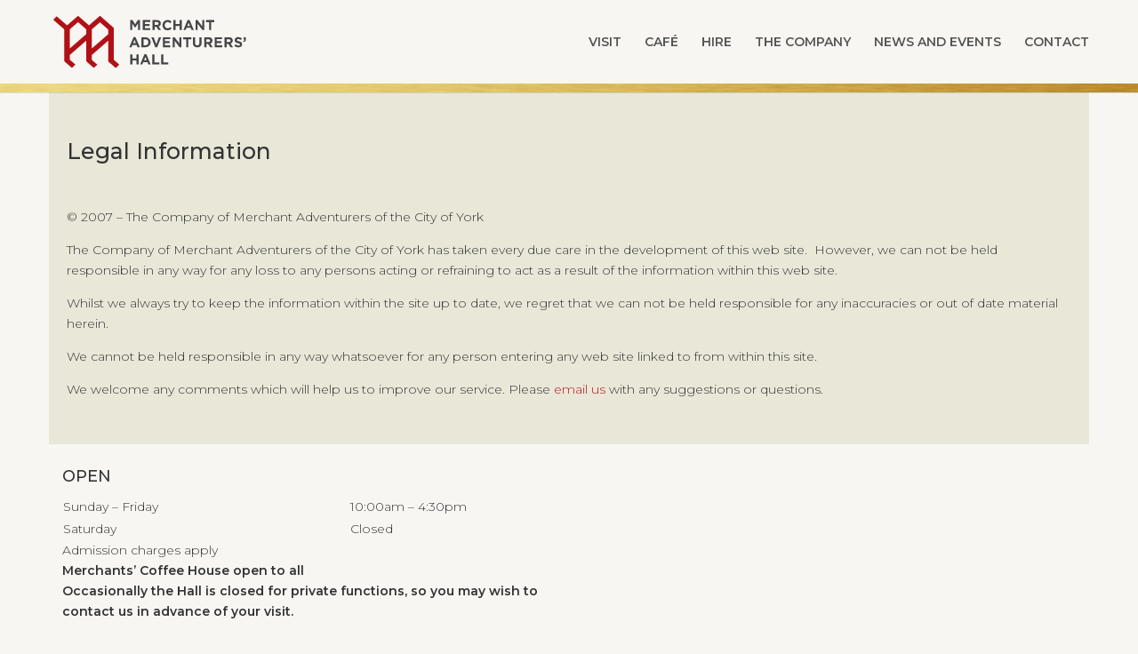

--- FILE ---
content_type: text/css
request_url: https://www.merchantshallyork.org/wp-content/themes/GeekPoint/style.css?ver=4.27.5
body_size: 2682
content:
/*
Theme Name: GeekPoint
Theme URI: http://www.geekpoint.co.uk
Version: 1
Description: Smart. Flexible. Beautiful.
Author: GeekPoint
Author URI: http://www.geekpoint.co.uk
Template: Divi
---------------------------- */
/*---Typography---*/
@import url('https://fonts.googleapis.com/css?family=Montserrat:300,500,600|Noto+Serif:400,400i,700');
h1, h2, h3, h5, h6 {font-family: 'Montserrat', sans-serif; font-weight: 500;line-height: 1.3em}
h2 {line-height: 1.3em;}
h4 {font-family: 'Noto Serif', serif; font-weight: 400;font-style: italic; font-size: 19px !important;line-height: 30px;}
.et_pb_button {font-family: 'Montserrat', sans-serif;}
#main-header,#et-top-navigation,#top-menu li a {font-family: 'Montserrat', sans-serif; font-weight: 600 !important;}
body, input, textarea, select {font-family: 'Montserrat', sans-serif; font-weight: 300;}

.et_pb_text a {color: #b11116 !important;}
.et_pb_text h3 a {color: inherit !important;}

.et_pb_row {width: 100%;}
#main-content {background-color: #f7f6f2;}
#main-footer .container {width: 97% !important;}

/*---Nav Bar---*/
#main-header { background-image: url(/wp-content/uploads/2017/03/Gold-Banner-Nav.jpg);background-size: 100% 10px;background-repeat: no-repeat;background-position: bottom; padding-bottom: 10px;}
.et-fixed-header #logo {content: url(/wp-content/uploads/2017/03/Small-Logo.svg);display:inline-block;height: 70%;float: none;vertical-align: middle;-webkit-transition: all 0.4s ease-in-out;-moz-transition: all 0.4s ease-in-out; transition: all 0.4s ease-in-out;-webkit-transform: translate3d(0, 0, 0);}

#top-menu li.current-menu-item > a:after {border-bottom: 3px solid;content: "";width: 100%;margin-top: 10px;display: block;position: absolute;}

/*---Mobile Menu---*/
ul#mobile_menu {text-align: center; box-shadow: none; height: 100vh; width: 100vw; padding-top: 1%;overflow: scroll;}
.et_mobile_menu {text-align: left; position: fixed;top: 0px !important;background: rgba(247, 246, 242, 1) !important; border-top: 90px solid #333;}
#et_mobile_nav_menu .mobile_menu_bar:before {color: #555 !important;}
.et_mobile_menu li a {padding: 16px 16px; font-size: 17px;text-transform: uppercase;}
.mobile_nav.opened .mobile_menu_bar:before {content: "\4d"; color:#555}
.mobile_nav.opened .mobile_menu_bar.mobile_menu_bar_toggle:after {content: 'CLOSE';display: table; font-size: 10px; color: #fff;}
#et_mobile_nav_menu .mobile_nav.opened .mobile_menu_bar:before {color: #fff !important;}
.mobile_menu_bar.mobile_menu_bar_toggle:after {content: 'MENU';display: table; font-size: 10px; color: #555;}
.mobile_menu_bar.mobile_menu_bar_toggle {z-index: 99999;}

/*---Secondary Nav---*/
#secondary-nav .fullwidth-menu li > a:after {content: "|";right: -13px;position: absolute;opacity: 0.4;}
#secondary-nav .fullwidth-menu li:last-child a:after {display: none;}
#secondary-nav .fullwidth-menu li > a {padding-bottom: 18px;font-weight: 500;}
#secondary-nav .et_pb_fullwidth_menu .fullwidth-menu-nav > ul {padding: 14px 0 0 !important;}

/*---Pages With Secondary Nav Require Different Gold Banner Layout---*/
.page-id-207 #main-header, .page-id-217 #main-header, .page-id-349 #main-header, .page-id-341 #main-header, .page-id-343 #main-header, .page-id-207 #main-header, .page-id-345 #main-header, .page-id-339 #main-header, .page-id-347 #main-header, .page-id-641 #main-header, .page-id-425 #main-header, .page-id-225 #main-header, .page-id-1412 #main-header, .page-id-2040 #main-header, .page-id-2044 #main-header, .page-id-2046 #main-header, .page-id-2048 #main-header, .page-id-2050 #main-header, .page-id-3038 #main-header, .page-id-3061 #main-header, .page-id-3174 #main-header, .page-id-3182 #main-header {background: #f7f6f2;}

/*---Home Page---*/

.page-id-118 img#logo {content: url(/wp-content/uploads/2017/04/Merchant-Adventurers-York-Gold.svg);}
.page-id-118 .et-fixed-header #logo {content: url(/wp-content/uploads/2017/03/Small-Gold-Logo.svg);}
.page-id-118 #main-header {background-color: #b11116 !important;}
.page-id-118 #top-menu a {color: #fff !important;}
.page-id-118 .et-fixed-header #top-menu a {color: #fff !important;}
.page-id-118 #et_mobile_nav_menu .mobile_menu_bar:before {color: #fff !important;}
.page-id-118 #et_mobile_nav_menu .mobile_nav.opened .mobile_menu_bar:before {color: #fff !important;}
.page-id-118 .mobile_menu_bar.mobile_menu_bar_toggle:after {content: 'MENU';display: table; font-size: 10px; color: #fff;}
.page-id-118 h1 {font-weight:500 !important; line-height: 55px;}
.homepage-slider .et_pb_bg_layout_dark .et_pb_slide_description {text-shadow: 0 0px 10px #000, 0px 0px 10px #000;}
.homepage-slider .et_pb_slide {padding: 3% 6%;}
.page-id-118.et_fixed_nav #et-top-navigation {-webkit-transition: all 0s ease-in-out;-moz-transition: all 0s ease-in-out;transition: all 0s ease-out;}
.page-id-118 #top-menu a {-webkit-transition: all 0s ease-in-out;-moz-transition: all 0s ease-in-out;transition: all 0s ease-out;}

/*---Password Page---*/
.post-password-required .et_pb_row, .post-password-required p.nocomments.container {width: 1170px; max-width: 90% !important;}
.post-password-required .et_pb_section {background-color: transparent;}
.et_password_protected_form {min-height: 250px !important;text-align: center;}
.et_password_protected_form .et_submit_button {float: none;}
.et_password_protected_form p input {border: 1px solid !important;-webkit-border-radius: 4px !important;-moz-border-radius: 4px !important;border-radius: 4px !important;background-color: #fff;}

.login h1 a {background-image: url(/wp-content/uploads/2017/03/Small-Logo.svg);background-image: none,url(/wp-content/uploads/2017/03/Small-Logo.svg) !important;}


/*---Social Icons---*/
.et_pb_social_media_follow li a.icon { width: 50px;height: 50px;padding: 0px;}
.et_pb_social_media_follow li a.icon::before {width: 50px;height: 50px;font-size: 25px;line-height: 49px;}


/*---Table---*/
.entry-content table, .entry-content tr td {border: 1px solid #555;}

.et_pb_contact_main_title {font-size: 21px;}
.wp-image-200 {padding: 17px 0 0 0;}
.et_pb_blurb_content {max-width: 100%;}

@media only screen and (min-width: 981px){
#page-container {padding-top: 104px !important;}
/*---Footer---*/
.et_pb_column_1_2 .et_pb_map, .et_pb_column_3_8 .et_pb_map {height: 520px;}
.et_pb_module.et_pb_map_container {height: 520px;}
table.opening-times {width: 100%;}
#footer-legal {float: right;}
/*---Home Page---*/
.homepage-slider h1 {font-size: 40px;}
}

@media only screen and (min-width: 1170px) {
.et_fullwidth_nav #main-header .container {width: 100%;max-width: 1170px;padding-right: 0px;padding-left: 0px;}
}

@media only screen and (max-width: 980px) {
#logo2 {display: none !important;}
.logo_container {z-index:99999;}
.et-fixed-header #logo {display: inline-block !important;}
#secondary-nav .et_mobile_nav_menu {display: none !important;}
#secondary-nav .et_pb_fullwidth_menu .et_pb_menu__menu {display: flex;}
#secondary-nav .et_pb_fullwidth_menu .fullwidth-menu-nav {display: block !important;}
#secondary-nav .fullwidth-menu {display: flex !important;}
#secondary-nav .et_pb_fullwidth_menu .et_pb_row {min-height: auto;}
#footer-legal {text-align: center;}
}

@media only screen and (max-width: 767px) {
}

@media only screen and (max-width: 479px){
}

/**----ARCHIVE AND SEARCH PAGE STYLE----*/
/** Remove sidebar on all archive pages*/
.search #main-content .container::before,.archive #main-content .container::before {display: none;}
.search #left-area,.archive #left-area {width: 100%;float: none;padding-right: 0;}
.search #sidebar,.archive #sidebar {display: none;}
 
/** Create Mansonory styles for archive pages*/
.search #left-area,.archive #left-area {-moz-column-count: 3;column-count: 3;-moz-column-gap: 30px;column-gap: 30px;}
 
.archive .et_pb_post > a,.search .et_pb_post > a {margin: -20px -20px 10px;display: block;}
 
.search #left-area .et_pb_post,.archive #left-area .et_pb_post {overflow: hidden; /* fix for Firefox */page-break-inside: avoid;break-inside: avoid-column;width: 100%;padding: 19px;border: 1px solid #d8d8d8;background-color: #fff;word-wrap: break-word;display: block;}
 
.search #left-area .et_pb_post h2,.archive #left-area .et_pb_post h2 {font-size: 18px;}
 
.search #left-area .et_pb_post.format-link,.search #left-area .et_pb_post.format-quote,.search #left-area .et_pb_post.format-audio,.archive #left-area .et_pb_post.format-link,.archive #left-area .et_pb_post.format-quote,.archive #left-area .et_pb_post.format-audio {padding: 0;}
 
.archive .et_pb_post .et_pb_image_container,.archive .et_pb_post .et_main_video_container,.archive .et_pb_post .et_audio_content,.archive .et_pb_post .et_pb_slider,.search .et_pb_post .et_pb_image_container,.search .et_pb_post .et_main_video_container,.search .et_pb_post .et_audio_content,.search .et_pb_post .et_pb_slider {margin: -20px -20px 10px;}
 .archive .et_pb_post.format-audio .et_audio_content {margin: 0px -38px 0px;} 
.archive .et_pb_post .et_pb_slider .et_pb_slide,.search .et_pb_post .et_pb_slider .et_pb_slide {min-height: 180px;} 
.archive .pagination,.search .pagination {padding: 20px 0;}
 
/**----Media Queries---*/
@media screen and (max-width: 980px) {
.search #left-area,.archive #left-area {-moz-column-count: 2;column-count: 2;-moz-column-gap: 60px;column-gap: 60px;}
}
@media screen and (max-width: 767px) {
.search #left-area,.archive #left-area {-moz-column-count: 1;column-count: 1;}
.search .et_pb_post.format-audio .et_audio_content,.archive .et_pb_post.format-audio .et_audio_content{margin: 0;}
.search #left-area .et_pb_post.format-audio .et_audio_container .mejs-controls div.mejs-time-rail,.archive #left-area .et_pb_post.format-audio .et_audio_container .mejs-controls div.mejs-time-rail,.search #left-area .et_pb_post.format-audio .et_audio_container .mejs-controls .mejs-time-rail.mejs-time-total,.archive #left-area .et_pb_post.format-audio .et_audio_container .mejs-controls .mejs-time-rail .mejs-time-total{min-width: 300px!important;width: 300px!important;}
}


--- FILE ---
content_type: image/svg+xml
request_url: https://www.merchantshallyork.org/wp-content/uploads/2017/04/Merchant-Adventurers-York-Red.svg
body_size: 2648
content:
<?xml version="1.0" encoding="utf-8"?>
<!-- Generator: Adobe Illustrator 19.1.0, SVG Export Plug-In . SVG Version: 6.00 Build 0)  -->
<svg version="1.1" id="Layer_1" xmlns="http://www.w3.org/2000/svg" xmlns:xlink="http://www.w3.org/1999/xlink" x="0px" y="0px"
	 viewBox="0 0 300 90" style="enable-background:new 0 0 300 90;" xml:space="preserve">
<metadata><?xpacket begin="﻿" id="W5M0MpCehiHzreSzNTczkc9d"?>
<x:xmpmeta xmlns:x="adobe:ns:meta/" x:xmptk="Adobe XMP Core 5.6-c067 79.157747, 2015/03/30-23:40:42        ">
   <rdf:RDF xmlns:rdf="http://www.w3.org/1999/02/22-rdf-syntax-ns#">
      <rdf:Description rdf:about=""/>
   </rdf:RDF>
</x:xmpmeta>
                                                                                                    
                                                                                                    
                                                                                                    
                                                                                                    
                                                                                                    
                                                                                                    
                                                                                                    
                                                                                                    
                                                                                                    
                                                                                                    
                                                                                                    
                                                                                                    
                                                                                                    
                                                                                                    
                                                                                                    
                                                                                                    
                                                                                                    
                                                                                                    
                                                                                                    
                                                                                                    
                           
<?xpacket end="w"?></metadata>
<style type="text/css">
	.st0{fill:#B11116;}
	.st1{fill:#474648;}
</style>
<g>
	<path class="st0" d="M86.1,32.7c0,0.3-0.2,0.7-0.4,0.9c-0.2,0.2-24.2,20.9-24.4,21.1c-0.3,0.3-0.6,0.2-0.6-0.3c0-0.2,0-28.2,0-28.2
		s0-0.3,0.2-0.5c0.2-0.2,11.9-10.2,12-10.3c0.2-0.2,0.5-0.3,0.8,0c0.2,0.1,11.6,10.1,11.9,10.3c0.1,0.1,0.4,0.4,0.4,0.8
		C86.1,26.5,86.1,32.4,86.1,32.7 M52.3,32.6c0,0-0.1,0.5-0.5,0.9c-0.2,0.2-24.3,21-24.5,21.1c-0.2,0.1-0.5,0.1-0.5-0.3v-28
		c0-0.3,0.1-0.7,0.4-0.9c0.3-0.2,11.8-10.2,11.9-10.3c0.1-0.1,0.5-0.2,0.7,0c0.3,0.2,12,10.4,12.2,10.6c0.2,0.2,0.2,0.6,0.2,0.6
		L52.3,32.6z M102.9,80.2c0.1-0.1,0.1-0.5-0.1-0.7c-0.1-0.1-7.8-6.7-7.9-6.8c-0.3-0.3-0.4-0.5-0.4-1.1c0-0.3,0-47,0-47.4
		c0-0.7-0.2-0.9-0.4-1.1C93.9,23,73.9,5.6,73.8,5.5c-0.2-0.2-0.6-0.2-0.9,0c-0.1,0.1-16.1,13.9-16.2,14c-0.1,0.1-0.4,0.2-0.6,0
		c-0.3-0.2-16-13.9-16.2-14c-0.3-0.3-0.7-0.2-0.8,0C38.9,5.7,23,19.4,23,19.4c-0.3,0.2-0.7,0.2-0.9,0c0,0-15.1-13.1-15.3-13.3
		C6.6,6,6.3,6,6.1,6.2C6,6.3,1.7,10.6,1.6,10.8c-0.2,0.3-0.1,0.6,0.1,0.8c0.1,0.1,16.2,14,16.3,14.1c0.1,0.1,0.3,0.4,0.3,0.8
		c0,0.4,0,47.1,0,47.3c0,0.7,0.2,1.2,0.5,1.4c0.3,0.2,10.7,9.2,10.8,9.3c0.2,0.2,0.5,0.2,0.7,0c0.1-0.1,4.8-4.3,4.8-4.3
		c0.2-0.2,0.2-0.5,0-0.7c-0.2-0.2-7.8-6.7-8-6.9c-0.2-0.2-0.3-0.4-0.3-0.8c0-0.4,0-6.1,0-6.3c0-0.4,0.1-0.6,0.4-0.8
		c0.2-0.2,24.3-21,24.3-21c0.4-0.4,0.7-0.3,0.7,0.3c0,0.3,0,30,0,30.1c0,0.6,0.2,0.9,0.4,1.1c0.2,0.2,10.6,9.2,10.7,9.3
		c0.2,0.2,0.5,0.2,0.8,0c0.2-0.2,4.7-4.1,4.9-4.2c0.2-0.2,0.2-0.5,0-0.6c-0.1-0.1-7.8-6.6-8-6.8c-0.2-0.2-0.3-0.5-0.3-1v-6.1
		c0-0.5,0.2-0.9,0.5-1.1c0.3-0.2,24.1-20.9,24.3-21c0.2-0.2,0.5-0.1,0.5,0.2c0,0.3,0,30.1,0,30.3c0,0.4,0.1,0.9,0.4,1.1
		c0.1,0.1,10.8,9.3,10.9,9.4c0.2,0.2,0.5,0.2,0.8,0C98.3,84.4,102.8,80.3,102.9,80.2"/>
	<path class="st1" d="M167.6,79.5h11v-3H171V64.2h-3.4V79.5z M154.1,79.5h11v-3h-7.6V64.2h-3.4V79.5z M135.3,79.5h3.4l1.4-3.4h6.5
		l1.4,3.4h3.5L145,64h-3.1L135.3,79.5z M141.4,73.1l2-5l2,5H141.4z M119.9,79.5h3.4v-6.1h6.2v6.1h3.4V64.2h-3.4v6.1h-6.2v-6.1h-3.4
		V79.5z"/>
	<path class="st1" d="M294.5,45c1.3,0,2.3-0.3,3-1c0.7-0.6,1-1.7,1-3.1v-3H295v3.5h1.3c0.1,1.3-0.6,2-2.1,2.2L294.5,45z M289.2,53.1
		c0.7-0.2,1.3-0.5,1.8-0.9c0.5-0.4,0.9-0.9,1.2-1.5c0.3-0.6,0.4-1.3,0.4-2v0c0-0.7-0.1-1.2-0.3-1.7c-0.2-0.5-0.5-0.9-0.9-1.3
		c-0.4-0.4-0.9-0.7-1.5-0.9c-0.6-0.3-1.3-0.5-2.1-0.7c-0.7-0.2-1.2-0.3-1.6-0.5c-0.4-0.1-0.8-0.3-1-0.4c-0.2-0.1-0.4-0.3-0.5-0.5
		c-0.1-0.2-0.1-0.4-0.1-0.6v0c0-0.4,0.2-0.7,0.5-1c0.3-0.3,0.8-0.4,1.5-0.4c0.7,0,1.3,0.1,2,0.4c0.7,0.3,1.3,0.6,2,1.1l1.7-2.5
		c-0.8-0.6-1.7-1.1-2.6-1.4c-0.9-0.3-2-0.5-3.1-0.5c-0.8,0-1.5,0.1-2.2,0.3c-0.7,0.2-1.2,0.5-1.7,0.9c-0.5,0.4-0.8,0.9-1.1,1.5
		c-0.3,0.6-0.4,1.2-0.4,1.9v0c0,0.8,0.1,1.4,0.4,1.9c0.2,0.5,0.6,0.9,1,1.3c0.4,0.3,1,0.6,1.6,0.9c0.6,0.2,1.3,0.4,2.1,0.6
		c0.6,0.2,1.2,0.3,1.6,0.5c0.4,0.1,0.7,0.3,0.9,0.4c0.2,0.1,0.4,0.3,0.5,0.5c0.1,0.2,0.1,0.4,0.1,0.6v0c0,0.5-0.2,0.8-0.6,1.1
		c-0.4,0.3-0.9,0.4-1.6,0.4c-0.9,0-1.7-0.2-2.4-0.5c-0.7-0.3-1.5-0.8-2.2-1.4l-2,2.4c0.9,0.8,1.9,1.4,3.1,1.8
		c1.1,0.4,2.3,0.6,3.4,0.6C287.7,53.4,288.5,53.3,289.2,53.1 M265.4,53.2h3.4v-4.9h2.6h0l3.3,4.9h3.9l-3.7-5.5
		c1-0.4,1.8-0.9,2.4-1.7c0.6-0.8,0.9-1.8,0.9-3v0c0-1.5-0.4-2.6-1.3-3.5c-1-1-2.5-1.6-4.5-1.6h-7V53.2z M268.8,45.3V41h3.3
		c0.8,0,1.5,0.2,1.9,0.5c0.5,0.4,0.7,0.9,0.7,1.6v0c0,0.7-0.2,1.2-0.7,1.6c-0.4,0.4-1.1,0.6-1.9,0.6H268.8z M250.3,53.2h11.6v-3
		h-8.3V47h7.2v-3h-7.2v-3.1h8.2v-3h-11.5V53.2z M234.1,53.2h3.4v-4.9h2.6h0l3.3,4.9h3.9l-3.7-5.5c1-0.4,1.8-0.9,2.4-1.7
		c0.6-0.8,0.9-1.8,0.9-3v0c0-1.5-0.4-2.6-1.3-3.5c-1-1-2.5-1.6-4.5-1.6h-7V53.2z M237.4,45.3V41h3.3c0.8,0,1.5,0.2,1.9,0.5
		c0.5,0.4,0.7,0.9,0.7,1.6v0c0,0.7-0.2,1.2-0.7,1.6c-0.4,0.4-1.1,0.6-1.9,0.6H237.4z M226.2,53c0.8-0.3,1.5-0.7,2.1-1.3
		c0.6-0.6,1-1.3,1.3-2.2c0.3-0.9,0.5-1.9,0.5-3v-8.6h-3.4v8.8c0,1.2-0.3,2.1-0.9,2.8c-0.6,0.6-1.4,0.9-2.4,0.9s-1.8-0.3-2.4-1
		c-0.6-0.6-0.9-1.6-0.9-2.8v-8.7h-3.4v8.7c0,2.3,0.6,4,1.8,5.1c1.2,1.1,2.8,1.7,4.9,1.7C224.5,53.5,225.4,53.3,226.2,53 M206.3,53.2
		h3.4V41h4.7v-3.1h-12.7V41h4.7V53.2z M185.4,53.2h3.3v-9.7l7.4,9.7h2.9V37.9h-3.3v9.4l-7.2-9.4h-3.1V53.2z M170.3,53.2h11.6v-3
		h-8.3V47h7.2v-3h-7.2v-3.1h8.2v-3h-11.5V53.2z M158.6,53.3h3l6.2-15.4h-3.6l-4,10.8l-4-10.8h-3.7L158.6,53.3z M137.3,53.2h6
		c1.2,0,2.3-0.2,3.3-0.6c1-0.4,1.9-0.9,2.6-1.6c0.7-0.7,1.3-1.5,1.7-2.4c0.4-0.9,0.6-1.9,0.6-3v0c0-1.1-0.2-2.1-0.6-3
		c-0.4-0.9-1-1.7-1.7-2.4c-0.7-0.7-1.6-1.2-2.6-1.6c-1-0.4-2.1-0.6-3.3-0.6h-6V53.2z M140.7,50.2V41h2.6c0.7,0,1.3,0.1,1.9,0.3
		c0.6,0.2,1.1,0.5,1.5,1c0.4,0.4,0.7,0.9,0.9,1.5c0.2,0.6,0.3,1.2,0.3,1.9v0c0,0.7-0.1,1.3-0.3,1.9c-0.2,0.6-0.5,1-0.9,1.4
		c-0.4,0.4-0.9,0.7-1.5,0.9c-0.6,0.2-1.2,0.3-1.9,0.3H140.7z M118.6,53.2h3.4l1.4-3.4h6.5l1.4,3.4h3.5l-6.6-15.4h-3.1L118.6,53.2z
		 M124.6,46.8l2-5l2,5H124.6z"/>
	<path class="st1" d="M241.6,27h3.4V14.8h4.7v-3.1H237v3.1h4.7V27z M220.8,27h3.3v-9.7l7.4,9.7h2.9V11.7H231v9.4l-7.2-9.4h-3.1V27z
		 M202,27h3.4l1.4-3.4h6.5l1.4,3.4h3.5l-6.6-15.4h-3.1L202,27z M208.1,20.6l2-5l2,5H208.1z M186.6,27h3.4v-6.1h6.2V27h3.4V11.7h-3.4
		v6.1h-6.2v-6.1h-3.4V27z M179.5,27.1c0.6-0.1,1.1-0.3,1.7-0.5c0.5-0.2,1-0.5,1.4-0.9c0.4-0.3,0.8-0.7,1.2-1.1l-2.1-2.2
		c-0.6,0.6-1.2,1-1.8,1.3c-0.6,0.3-1.3,0.5-2.2,0.5c-0.7,0-1.3-0.1-1.8-0.4c-0.5-0.3-1-0.6-1.4-1c-0.4-0.4-0.7-0.9-0.9-1.5
		c-0.2-0.6-0.3-1.2-0.3-1.9v0c0-0.7,0.1-1.3,0.3-1.8c0.2-0.6,0.5-1.1,0.9-1.5c0.4-0.4,0.9-0.8,1.4-1c0.5-0.2,1.1-0.4,1.8-0.4
		c0.8,0,1.5,0.2,2.1,0.5c0.6,0.3,1.2,0.7,1.8,1.3l2.1-2.5c-0.4-0.3-0.7-0.7-1.1-1c-0.4-0.3-0.9-0.5-1.3-0.7c-0.5-0.2-1-0.4-1.6-0.5
		c-0.6-0.1-1.2-0.2-2-0.2c-1.2,0-2.3,0.2-3.2,0.6c-1,0.4-1.8,1-2.5,1.7c-0.7,0.7-1.2,1.6-1.6,2.5c-0.4,1-0.6,2-0.6,3.1v0
		c0,1.1,0.2,2.1,0.6,3.1c0.4,1,0.9,1.8,1.6,2.5c0.7,0.7,1.5,1.3,2.5,1.7s2,0.6,3.1,0.6C178.2,27.2,178.9,27.2,179.5,27.1 M154.4,27
		h3.4v-4.9h2.6h0l3.3,4.9h3.9l-3.7-5.5c1-0.4,1.8-0.9,2.4-1.7c0.6-0.8,0.9-1.8,0.9-3v0c0-1.5-0.4-2.6-1.3-3.5c-1-1-2.5-1.6-4.5-1.6
		h-7V27z M157.8,19.1v-4.4h3.3c0.8,0,1.5,0.2,1.9,0.5c0.5,0.4,0.7,0.9,0.7,1.6v0c0,0.7-0.2,1.2-0.7,1.6c-0.4,0.4-1.1,0.6-1.9,0.6
		H157.8z M139.3,27h11.6v-3h-8.3v-3.2h7.2v-3h-7.2v-3.1h8.2v-3h-11.5V27z M119.9,27h3.3V17l4.3,6.5h0.1l4.3-6.5v10h3.3V11.7h-3.6
		l-4,6.5l-4-6.5h-3.6V27z"/>
</g>
</svg>


--- FILE ---
content_type: image/svg+xml
request_url: https://www.merchantshallyork.org/wp-content/uploads/2017/04/Merchant-Adventurers-York-Red.svg
body_size: 2648
content:
<?xml version="1.0" encoding="utf-8"?>
<!-- Generator: Adobe Illustrator 19.1.0, SVG Export Plug-In . SVG Version: 6.00 Build 0)  -->
<svg version="1.1" id="Layer_1" xmlns="http://www.w3.org/2000/svg" xmlns:xlink="http://www.w3.org/1999/xlink" x="0px" y="0px"
	 viewBox="0 0 300 90" style="enable-background:new 0 0 300 90;" xml:space="preserve">
<metadata><?xpacket begin="﻿" id="W5M0MpCehiHzreSzNTczkc9d"?>
<x:xmpmeta xmlns:x="adobe:ns:meta/" x:xmptk="Adobe XMP Core 5.6-c067 79.157747, 2015/03/30-23:40:42        ">
   <rdf:RDF xmlns:rdf="http://www.w3.org/1999/02/22-rdf-syntax-ns#">
      <rdf:Description rdf:about=""/>
   </rdf:RDF>
</x:xmpmeta>
                                                                                                    
                                                                                                    
                                                                                                    
                                                                                                    
                                                                                                    
                                                                                                    
                                                                                                    
                                                                                                    
                                                                                                    
                                                                                                    
                                                                                                    
                                                                                                    
                                                                                                    
                                                                                                    
                                                                                                    
                                                                                                    
                                                                                                    
                                                                                                    
                                                                                                    
                                                                                                    
                           
<?xpacket end="w"?></metadata>
<style type="text/css">
	.st0{fill:#B11116;}
	.st1{fill:#474648;}
</style>
<g>
	<path class="st0" d="M86.1,32.7c0,0.3-0.2,0.7-0.4,0.9c-0.2,0.2-24.2,20.9-24.4,21.1c-0.3,0.3-0.6,0.2-0.6-0.3c0-0.2,0-28.2,0-28.2
		s0-0.3,0.2-0.5c0.2-0.2,11.9-10.2,12-10.3c0.2-0.2,0.5-0.3,0.8,0c0.2,0.1,11.6,10.1,11.9,10.3c0.1,0.1,0.4,0.4,0.4,0.8
		C86.1,26.5,86.1,32.4,86.1,32.7 M52.3,32.6c0,0-0.1,0.5-0.5,0.9c-0.2,0.2-24.3,21-24.5,21.1c-0.2,0.1-0.5,0.1-0.5-0.3v-28
		c0-0.3,0.1-0.7,0.4-0.9c0.3-0.2,11.8-10.2,11.9-10.3c0.1-0.1,0.5-0.2,0.7,0c0.3,0.2,12,10.4,12.2,10.6c0.2,0.2,0.2,0.6,0.2,0.6
		L52.3,32.6z M102.9,80.2c0.1-0.1,0.1-0.5-0.1-0.7c-0.1-0.1-7.8-6.7-7.9-6.8c-0.3-0.3-0.4-0.5-0.4-1.1c0-0.3,0-47,0-47.4
		c0-0.7-0.2-0.9-0.4-1.1C93.9,23,73.9,5.6,73.8,5.5c-0.2-0.2-0.6-0.2-0.9,0c-0.1,0.1-16.1,13.9-16.2,14c-0.1,0.1-0.4,0.2-0.6,0
		c-0.3-0.2-16-13.9-16.2-14c-0.3-0.3-0.7-0.2-0.8,0C38.9,5.7,23,19.4,23,19.4c-0.3,0.2-0.7,0.2-0.9,0c0,0-15.1-13.1-15.3-13.3
		C6.6,6,6.3,6,6.1,6.2C6,6.3,1.7,10.6,1.6,10.8c-0.2,0.3-0.1,0.6,0.1,0.8c0.1,0.1,16.2,14,16.3,14.1c0.1,0.1,0.3,0.4,0.3,0.8
		c0,0.4,0,47.1,0,47.3c0,0.7,0.2,1.2,0.5,1.4c0.3,0.2,10.7,9.2,10.8,9.3c0.2,0.2,0.5,0.2,0.7,0c0.1-0.1,4.8-4.3,4.8-4.3
		c0.2-0.2,0.2-0.5,0-0.7c-0.2-0.2-7.8-6.7-8-6.9c-0.2-0.2-0.3-0.4-0.3-0.8c0-0.4,0-6.1,0-6.3c0-0.4,0.1-0.6,0.4-0.8
		c0.2-0.2,24.3-21,24.3-21c0.4-0.4,0.7-0.3,0.7,0.3c0,0.3,0,30,0,30.1c0,0.6,0.2,0.9,0.4,1.1c0.2,0.2,10.6,9.2,10.7,9.3
		c0.2,0.2,0.5,0.2,0.8,0c0.2-0.2,4.7-4.1,4.9-4.2c0.2-0.2,0.2-0.5,0-0.6c-0.1-0.1-7.8-6.6-8-6.8c-0.2-0.2-0.3-0.5-0.3-1v-6.1
		c0-0.5,0.2-0.9,0.5-1.1c0.3-0.2,24.1-20.9,24.3-21c0.2-0.2,0.5-0.1,0.5,0.2c0,0.3,0,30.1,0,30.3c0,0.4,0.1,0.9,0.4,1.1
		c0.1,0.1,10.8,9.3,10.9,9.4c0.2,0.2,0.5,0.2,0.8,0C98.3,84.4,102.8,80.3,102.9,80.2"/>
	<path class="st1" d="M167.6,79.5h11v-3H171V64.2h-3.4V79.5z M154.1,79.5h11v-3h-7.6V64.2h-3.4V79.5z M135.3,79.5h3.4l1.4-3.4h6.5
		l1.4,3.4h3.5L145,64h-3.1L135.3,79.5z M141.4,73.1l2-5l2,5H141.4z M119.9,79.5h3.4v-6.1h6.2v6.1h3.4V64.2h-3.4v6.1h-6.2v-6.1h-3.4
		V79.5z"/>
	<path class="st1" d="M294.5,45c1.3,0,2.3-0.3,3-1c0.7-0.6,1-1.7,1-3.1v-3H295v3.5h1.3c0.1,1.3-0.6,2-2.1,2.2L294.5,45z M289.2,53.1
		c0.7-0.2,1.3-0.5,1.8-0.9c0.5-0.4,0.9-0.9,1.2-1.5c0.3-0.6,0.4-1.3,0.4-2v0c0-0.7-0.1-1.2-0.3-1.7c-0.2-0.5-0.5-0.9-0.9-1.3
		c-0.4-0.4-0.9-0.7-1.5-0.9c-0.6-0.3-1.3-0.5-2.1-0.7c-0.7-0.2-1.2-0.3-1.6-0.5c-0.4-0.1-0.8-0.3-1-0.4c-0.2-0.1-0.4-0.3-0.5-0.5
		c-0.1-0.2-0.1-0.4-0.1-0.6v0c0-0.4,0.2-0.7,0.5-1c0.3-0.3,0.8-0.4,1.5-0.4c0.7,0,1.3,0.1,2,0.4c0.7,0.3,1.3,0.6,2,1.1l1.7-2.5
		c-0.8-0.6-1.7-1.1-2.6-1.4c-0.9-0.3-2-0.5-3.1-0.5c-0.8,0-1.5,0.1-2.2,0.3c-0.7,0.2-1.2,0.5-1.7,0.9c-0.5,0.4-0.8,0.9-1.1,1.5
		c-0.3,0.6-0.4,1.2-0.4,1.9v0c0,0.8,0.1,1.4,0.4,1.9c0.2,0.5,0.6,0.9,1,1.3c0.4,0.3,1,0.6,1.6,0.9c0.6,0.2,1.3,0.4,2.1,0.6
		c0.6,0.2,1.2,0.3,1.6,0.5c0.4,0.1,0.7,0.3,0.9,0.4c0.2,0.1,0.4,0.3,0.5,0.5c0.1,0.2,0.1,0.4,0.1,0.6v0c0,0.5-0.2,0.8-0.6,1.1
		c-0.4,0.3-0.9,0.4-1.6,0.4c-0.9,0-1.7-0.2-2.4-0.5c-0.7-0.3-1.5-0.8-2.2-1.4l-2,2.4c0.9,0.8,1.9,1.4,3.1,1.8
		c1.1,0.4,2.3,0.6,3.4,0.6C287.7,53.4,288.5,53.3,289.2,53.1 M265.4,53.2h3.4v-4.9h2.6h0l3.3,4.9h3.9l-3.7-5.5
		c1-0.4,1.8-0.9,2.4-1.7c0.6-0.8,0.9-1.8,0.9-3v0c0-1.5-0.4-2.6-1.3-3.5c-1-1-2.5-1.6-4.5-1.6h-7V53.2z M268.8,45.3V41h3.3
		c0.8,0,1.5,0.2,1.9,0.5c0.5,0.4,0.7,0.9,0.7,1.6v0c0,0.7-0.2,1.2-0.7,1.6c-0.4,0.4-1.1,0.6-1.9,0.6H268.8z M250.3,53.2h11.6v-3
		h-8.3V47h7.2v-3h-7.2v-3.1h8.2v-3h-11.5V53.2z M234.1,53.2h3.4v-4.9h2.6h0l3.3,4.9h3.9l-3.7-5.5c1-0.4,1.8-0.9,2.4-1.7
		c0.6-0.8,0.9-1.8,0.9-3v0c0-1.5-0.4-2.6-1.3-3.5c-1-1-2.5-1.6-4.5-1.6h-7V53.2z M237.4,45.3V41h3.3c0.8,0,1.5,0.2,1.9,0.5
		c0.5,0.4,0.7,0.9,0.7,1.6v0c0,0.7-0.2,1.2-0.7,1.6c-0.4,0.4-1.1,0.6-1.9,0.6H237.4z M226.2,53c0.8-0.3,1.5-0.7,2.1-1.3
		c0.6-0.6,1-1.3,1.3-2.2c0.3-0.9,0.5-1.9,0.5-3v-8.6h-3.4v8.8c0,1.2-0.3,2.1-0.9,2.8c-0.6,0.6-1.4,0.9-2.4,0.9s-1.8-0.3-2.4-1
		c-0.6-0.6-0.9-1.6-0.9-2.8v-8.7h-3.4v8.7c0,2.3,0.6,4,1.8,5.1c1.2,1.1,2.8,1.7,4.9,1.7C224.5,53.5,225.4,53.3,226.2,53 M206.3,53.2
		h3.4V41h4.7v-3.1h-12.7V41h4.7V53.2z M185.4,53.2h3.3v-9.7l7.4,9.7h2.9V37.9h-3.3v9.4l-7.2-9.4h-3.1V53.2z M170.3,53.2h11.6v-3
		h-8.3V47h7.2v-3h-7.2v-3.1h8.2v-3h-11.5V53.2z M158.6,53.3h3l6.2-15.4h-3.6l-4,10.8l-4-10.8h-3.7L158.6,53.3z M137.3,53.2h6
		c1.2,0,2.3-0.2,3.3-0.6c1-0.4,1.9-0.9,2.6-1.6c0.7-0.7,1.3-1.5,1.7-2.4c0.4-0.9,0.6-1.9,0.6-3v0c0-1.1-0.2-2.1-0.6-3
		c-0.4-0.9-1-1.7-1.7-2.4c-0.7-0.7-1.6-1.2-2.6-1.6c-1-0.4-2.1-0.6-3.3-0.6h-6V53.2z M140.7,50.2V41h2.6c0.7,0,1.3,0.1,1.9,0.3
		c0.6,0.2,1.1,0.5,1.5,1c0.4,0.4,0.7,0.9,0.9,1.5c0.2,0.6,0.3,1.2,0.3,1.9v0c0,0.7-0.1,1.3-0.3,1.9c-0.2,0.6-0.5,1-0.9,1.4
		c-0.4,0.4-0.9,0.7-1.5,0.9c-0.6,0.2-1.2,0.3-1.9,0.3H140.7z M118.6,53.2h3.4l1.4-3.4h6.5l1.4,3.4h3.5l-6.6-15.4h-3.1L118.6,53.2z
		 M124.6,46.8l2-5l2,5H124.6z"/>
	<path class="st1" d="M241.6,27h3.4V14.8h4.7v-3.1H237v3.1h4.7V27z M220.8,27h3.3v-9.7l7.4,9.7h2.9V11.7H231v9.4l-7.2-9.4h-3.1V27z
		 M202,27h3.4l1.4-3.4h6.5l1.4,3.4h3.5l-6.6-15.4h-3.1L202,27z M208.1,20.6l2-5l2,5H208.1z M186.6,27h3.4v-6.1h6.2V27h3.4V11.7h-3.4
		v6.1h-6.2v-6.1h-3.4V27z M179.5,27.1c0.6-0.1,1.1-0.3,1.7-0.5c0.5-0.2,1-0.5,1.4-0.9c0.4-0.3,0.8-0.7,1.2-1.1l-2.1-2.2
		c-0.6,0.6-1.2,1-1.8,1.3c-0.6,0.3-1.3,0.5-2.2,0.5c-0.7,0-1.3-0.1-1.8-0.4c-0.5-0.3-1-0.6-1.4-1c-0.4-0.4-0.7-0.9-0.9-1.5
		c-0.2-0.6-0.3-1.2-0.3-1.9v0c0-0.7,0.1-1.3,0.3-1.8c0.2-0.6,0.5-1.1,0.9-1.5c0.4-0.4,0.9-0.8,1.4-1c0.5-0.2,1.1-0.4,1.8-0.4
		c0.8,0,1.5,0.2,2.1,0.5c0.6,0.3,1.2,0.7,1.8,1.3l2.1-2.5c-0.4-0.3-0.7-0.7-1.1-1c-0.4-0.3-0.9-0.5-1.3-0.7c-0.5-0.2-1-0.4-1.6-0.5
		c-0.6-0.1-1.2-0.2-2-0.2c-1.2,0-2.3,0.2-3.2,0.6c-1,0.4-1.8,1-2.5,1.7c-0.7,0.7-1.2,1.6-1.6,2.5c-0.4,1-0.6,2-0.6,3.1v0
		c0,1.1,0.2,2.1,0.6,3.1c0.4,1,0.9,1.8,1.6,2.5c0.7,0.7,1.5,1.3,2.5,1.7s2,0.6,3.1,0.6C178.2,27.2,178.9,27.2,179.5,27.1 M154.4,27
		h3.4v-4.9h2.6h0l3.3,4.9h3.9l-3.7-5.5c1-0.4,1.8-0.9,2.4-1.7c0.6-0.8,0.9-1.8,0.9-3v0c0-1.5-0.4-2.6-1.3-3.5c-1-1-2.5-1.6-4.5-1.6
		h-7V27z M157.8,19.1v-4.4h3.3c0.8,0,1.5,0.2,1.9,0.5c0.5,0.4,0.7,0.9,0.7,1.6v0c0,0.7-0.2,1.2-0.7,1.6c-0.4,0.4-1.1,0.6-1.9,0.6
		H157.8z M139.3,27h11.6v-3h-8.3v-3.2h7.2v-3h-7.2v-3.1h8.2v-3h-11.5V27z M119.9,27h3.3V17l4.3,6.5h0.1l4.3-6.5v10h3.3V11.7h-3.6
		l-4,6.5l-4-6.5h-3.6V27z"/>
</g>
</svg>
